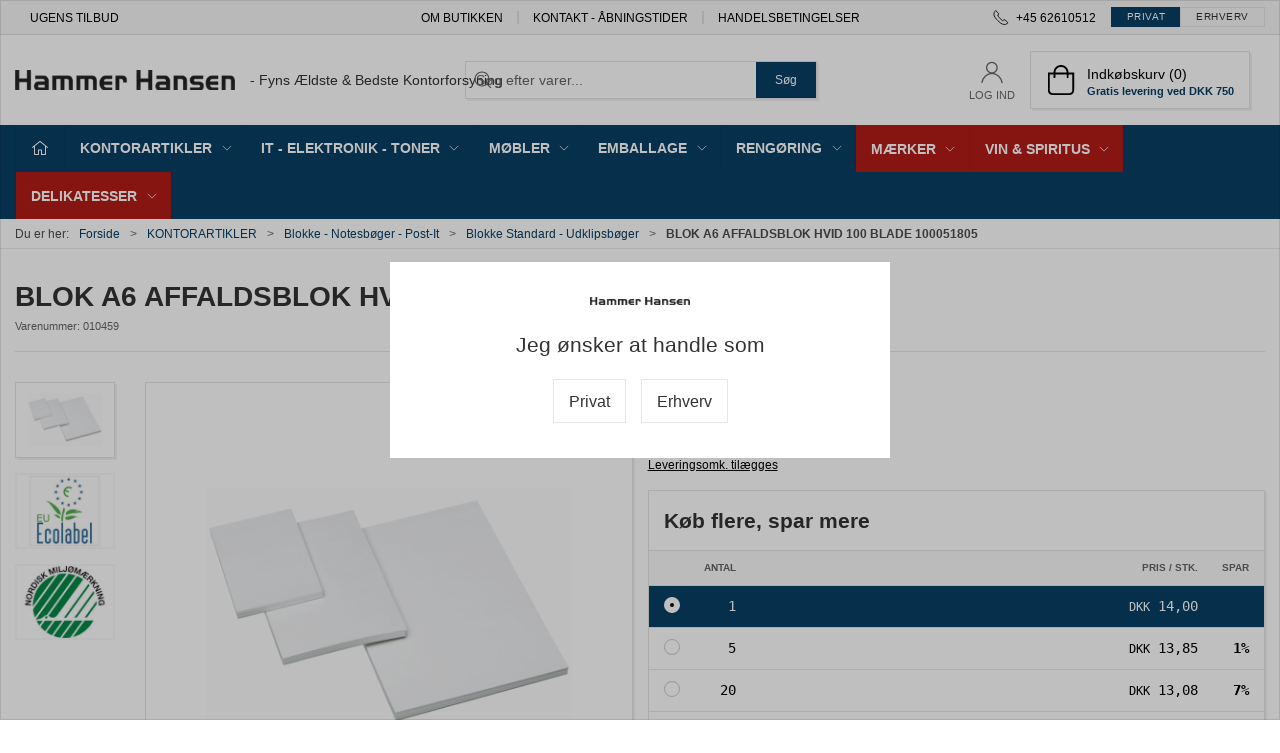

--- FILE ---
content_type: text/html; charset=utf-8
request_url: https://hammerhansen.dk/da/blokke-standard---udklipsboeger/blok-a6-affaldsblok-hvid-100-blad-
body_size: 14026
content:
<!DOCTYPE html>
<html lang="da">

<head>
  <meta charset="UTF-8">
  <meta name="viewport" content="width=device-width, initial-scale=1.0">
  <title>K&#xF8;b BLOK A6 AFFALDSBLOK HVID 100 BLADE 100051805 - Hammer Hansen A/S</title>

<meta name="description" content="BLOK A6 AFFALDSBLOK HVID 100 BLADE 100051805" />
<meta name="keywords" />
<meta name="author" content="" />
<meta name="publisher" content="Hammer Hansen A/S" />
<link rel="canonical" href="https://hammerhansen.dk/da/blokke-standard---udklipsboeger/blok-a6-affaldsblok-hvid-100-blad-" />
<meta property="og:title" content="K&#xF8;b BLOK A6 AFFALDSBLOK HVID 100 BLADE 100051805 - Hammer Hansen A/S" />
<meta property="og:description" content="BLOK A6 AFFALDSBLOK HVID 100 BLADE 100051805" />
<meta property="og:url" content="https://hammerhansen.dk/da/blokke-standard---udklipsboeger/blok-a6-affaldsblok-hvid-100-blad-" />
  <meta property="og:image" content="/image/6aebc56d-16ff-41b2-a394-82871bb5da3a/1626925.jpg/default" />
  <meta name="twitter:card" content="summary_large_image" />

  <link rel="shortcut icon" type="image/x-icon" href="/media/kjcjb2yp/favicon.ico">


  <!-- Cbx && UIkit CSS -->
  <link rel="stylesheet" href="/css/dist/cbx.css" />

      <script type="text/javascript" nonce="Ek6Sl2jEaMqdCuGXd/EDuOzw2prCWRGqAK43Mac7P+k=">

      var consentFunctional = [];
      var consentStatistic = [];
      var consentMarketing = [];
      var consentConditional = [];

      window.consent = {
        functional: false,
        statistics: false,
        marketing: false,
      };

      function loadScript(src, id, async) {
        var head = document.getElementsByTagName('head')[0],
          script = document.createElement('script');

        script.type = 'text/javascript';
        script.id = id;
        script.async = async;
        script.src = src;
        head.appendChild(script);
      }

    </script>
<!-- Global site tag (gtag.js) - Google Analytics -->
<script nonce="Ek6Sl2jEaMqdCuGXd/EDuOzw2prCWRGqAK43Mac7P+k=" >
  window.dataLayer = window.dataLayer || [];
  function gtag() { dataLayer.push(arguments); }
  gtag('consent', 'default', {
    'ad_user_data': 'denied',
    'ad_personalization': 'denied',
    'ad_storage': 'denied',
    'analytics_storage': 'denied',
    'wait_for_update': 500,
  });
  gtag('set', 'ads_data_redaction', true);
  gtag('js', new Date());
gtag('config', 'UA-47380147-1');</script>
  <script nonce="Ek6Sl2jEaMqdCuGXd/EDuOzw2prCWRGqAK43Mac7P+k=">
    consentConditional.push(function () {
      function gtag() { dataLayer.push(arguments); }

      gtag('consent', 'update', {
        ad_user_data: window.consent.marketing ? 'granted' : 'denied',
        ad_personalization: window.consent.marketing ? 'granted' : 'denied',
        ad_storage: window.consent.marketing ? 'granted' : 'denied',
        analytics_storage: window.consent.statistics ? 'granted' : 'denied'
      });

      loadScript('https://www.googletagmanager.com/gtag/js?id=UA-47380147-1', false)
    });
  </script>

<!-- Facebook Pixel Code -->
<script nonce="Ek6Sl2jEaMqdCuGXd/EDuOzw2prCWRGqAK43Mac7P+k=">
consentStatistic.push(function () {   !function(f,b,e,v,n,t,s)
  {if(f.fbq)return;n=f.fbq=function(){n.callMethod?
  n.callMethod.apply(n,arguments):n.queue.push(arguments)};
  if(!f._fbq)f._fbq=n;n.push=n;n.loaded=!0;n.version='2.0';
  n.queue=[];t=b.createElement(e);t.async=!0;
  t.src=v;s=b.getElementsByTagName(e)[0];
  s.parentNode.insertBefore(t,s)}(window, document,'script',
  'https://connect.facebook.net/en_US/fbevents.js');
  fbq('init', '1491247184582497');
  fbq('track', 'PageView');
});</script>
<!-- End Facebook Pixel Code -->


  <script type="text/javascript" nonce="Ek6Sl2jEaMqdCuGXd/EDuOzw2prCWRGqAK43Mac7P+k=">
consentStatistic.push(function () {     fbq('track', 'ViewContent', { content_type: 'product', content_ids: '010459' });
});  </script>
<meta name="facebook-domain-verification" content="d6gh5emyh4tnh17cmdatr8ijj7ogb2" /><style type="text/css" nonce="Ek6Sl2jEaMqdCuGXd/EDuOzw2prCWRGqAK43Mac7P+k=">
  :root {

    --primary-color: #093F66;
    --primary-color-hue: 205.16129;
    --primary-color-saturation: 83.78378%;
    --primary-color-lightness: 21.76471%;
    --primary-lighten-5: 26.76471%;
--primary-lighten-8: 29.76471%;
--primary-lighten-10: 31.76471%;
--primary-lighten-13: 34.76471%;
--primary-lighten-17: 38.76471%;
--primary-lighten-20: 41.76471%;
--primary-lighten-22: 43.76471%;
--primary-lighten-27: 48.76471%;
--primary-lighten-30: 51.76471%;
--primary-lighten-35: 56.76471%;
--primary-lighten-40: 61.76471%;
--primary-lighten-55: 76.76471%;
--primary-lighten-60: 81.76471%;
--primary-lighten-70: 91.76471%;
--primary-lighten-80: 100%;
--primary-lighten-90: 100%;
--primary-lighten-95: 100%;
--primary-lighten-97: 100%;
--primary-lighten-100: 100%;
--primary-darken-5: 16.76471%;
--primary-darken-8: 13.76471%;
--primary-darken-10: 11.76471%;
--primary-darken-13: 8.76471%;
--primary-darken-17: 4.76471%;
--primary-darken-20: 1.76471%;
--primary-darken-22: 0%;
--primary-darken-27: 0%;
--primary-darken-30: 0%;
--primary-darken-35: 0%;
--primary-darken-40: 0%;
--primary-darken-55: 0%;
--primary-darken-60: 0%;
--primary-darken-70: 0%;
--primary-darken-80: 0%;
--primary-darken-90: 0%;
--primary-darken-95: 0%;
--primary-darken-97: 0%;
--primary-darken-100: 0%;

    --black-color: #000000;
    --black-color-hue: 0;
    --black-color-saturation: 0%;
    --black-color-lightness: 0%;
    --black-lighten-5: 5%;
--black-lighten-8: 8%;
--black-lighten-10: 10%;
--black-lighten-13: 13%;
--black-lighten-17: 17%;
--black-lighten-20: 20%;
--black-lighten-22: 22%;
--black-lighten-27: 27%;
--black-lighten-30: 30%;
--black-lighten-35: 35%;
--black-lighten-40: 40%;
--black-lighten-55: 55%;
--black-lighten-60: 60%;
--black-lighten-70: 70%;
--black-lighten-80: 80%;
--black-lighten-90: 90%;
--black-lighten-95: 95%;
--black-lighten-97: 97%;
--black-lighten-100: 100%;
--black-darken-5: 0%;
--black-darken-8: 0%;
--black-darken-10: 0%;
--black-darken-13: 0%;
--black-darken-17: 0%;
--black-darken-20: 0%;
--black-darken-22: 0%;
--black-darken-27: 0%;
--black-darken-30: 0%;
--black-darken-35: 0%;
--black-darken-40: 0%;
--black-darken-55: 0%;
--black-darken-60: 0%;
--black-darken-70: 0%;
--black-darken-80: 0%;
--black-darken-90: 0%;
--black-darken-95: 0%;
--black-darken-97: 0%;
--black-darken-100: 0%;

    --global-color: #000000;
    --global-color-hue: 0;
    --global-color-saturation: 0%;
    --global-color-lightness: 0%;
    --global-lighten-5: 5%;
--global-lighten-8: 8%;
--global-lighten-10: 10%;
--global-lighten-13: 13%;
--global-lighten-17: 17%;
--global-lighten-20: 20%;
--global-lighten-22: 22%;
--global-lighten-27: 27%;
--global-lighten-30: 30%;
--global-lighten-35: 35%;
--global-lighten-40: 40%;
--global-lighten-55: 55%;
--global-lighten-60: 60%;
--global-lighten-70: 70%;
--global-lighten-80: 80%;
--global-lighten-90: 90%;
--global-lighten-95: 95%;
--global-lighten-97: 97%;
--global-lighten-100: 100%;
--global-darken-5: 0%;
--global-darken-8: 0%;
--global-darken-10: 0%;
--global-darken-13: 0%;
--global-darken-17: 0%;
--global-darken-20: 0%;
--global-darken-22: 0%;
--global-darken-27: 0%;
--global-darken-30: 0%;
--global-darken-35: 0%;
--global-darken-40: 0%;
--global-darken-55: 0%;
--global-darken-60: 0%;
--global-darken-70: 0%;
--global-darken-80: 0%;
--global-darken-90: 0%;
--global-darken-95: 0%;
--global-darken-97: 0%;
--global-darken-100: 0%;

    --success-color: #32D26F;
    --success-color-hue: 142.875;
    --success-color-saturation: 64%;
    --success-color-lightness: 50.98039%;
    --success-lighten-5: 55.98039%;
--success-lighten-8: 58.98039%;
--success-lighten-10: 60.98039%;
--success-lighten-13: 63.98039%;
--success-lighten-17: 67.98039%;
--success-lighten-20: 70.98039%;
--success-lighten-22: 72.98039%;
--success-lighten-27: 77.98039%;
--success-lighten-30: 80.98039%;
--success-lighten-35: 85.98039%;
--success-lighten-40: 90.98039%;
--success-lighten-55: 100%;
--success-lighten-60: 100%;
--success-lighten-70: 100%;
--success-lighten-80: 100%;
--success-lighten-90: 100%;
--success-lighten-95: 100%;
--success-lighten-97: 100%;
--success-lighten-100: 100%;
--success-darken-5: 45.98039%;
--success-darken-8: 42.98039%;
--success-darken-10: 40.98039%;
--success-darken-13: 37.98039%;
--success-darken-17: 33.98039%;
--success-darken-20: 30.98039%;
--success-darken-22: 28.98039%;
--success-darken-27: 23.98039%;
--success-darken-30: 20.98039%;
--success-darken-35: 15.98039%;
--success-darken-40: 10.98039%;
--success-darken-55: 0%;
--success-darken-60: 0%;
--success-darken-70: 0%;
--success-darken-80: 0%;
--success-darken-90: 0%;
--success-darken-95: 0%;
--success-darken-97: 0%;
--success-darken-100: 0%;

    --notice-color: #FFFD64;
    --notice-color-hue: 59.22581;
    --notice-color-saturation: 100%;
    --notice-color-lightness: 69.60784%;
    --notice-lighten-5: 74.60784%;
--notice-lighten-8: 77.60784%;
--notice-lighten-10: 79.60784%;
--notice-lighten-13: 82.60784%;
--notice-lighten-17: 86.60784%;
--notice-lighten-20: 89.60784%;
--notice-lighten-22: 91.60784%;
--notice-lighten-27: 96.60784%;
--notice-lighten-30: 99.60784%;
--notice-lighten-35: 100%;
--notice-lighten-40: 100%;
--notice-lighten-55: 100%;
--notice-lighten-60: 100%;
--notice-lighten-70: 100%;
--notice-lighten-80: 100%;
--notice-lighten-90: 100%;
--notice-lighten-95: 100%;
--notice-lighten-97: 100%;
--notice-lighten-100: 100%;
--notice-darken-5: 64.60784%;
--notice-darken-8: 61.60784%;
--notice-darken-10: 59.60784%;
--notice-darken-13: 56.60784%;
--notice-darken-17: 52.60784%;
--notice-darken-20: 49.60784%;
--notice-darken-22: 47.60784%;
--notice-darken-27: 42.60784%;
--notice-darken-30: 39.60784%;
--notice-darken-35: 34.60784%;
--notice-darken-40: 29.60784%;
--notice-darken-55: 14.60784%;
--notice-darken-60: 9.60784%;
--notice-darken-70: 0%;
--notice-darken-80: 0%;
--notice-darken-90: 0%;
--notice-darken-95: 0%;
--notice-darken-97: 0%;
--notice-darken-100: 0%;

    --warning-color: #faa05a;
    --warning-color-hue: 26.25;
    --warning-color-saturation: 94.11765%;
    --warning-color-lightness: 66.66667%;
    --warning-lighten-5: 71.66667%;
--warning-lighten-8: 74.66667%;
--warning-lighten-10: 76.66667%;
--warning-lighten-13: 79.66667%;
--warning-lighten-17: 83.66667%;
--warning-lighten-20: 86.66667%;
--warning-lighten-22: 88.66667%;
--warning-lighten-27: 93.66667%;
--warning-lighten-30: 96.66667%;
--warning-lighten-35: 100%;
--warning-lighten-40: 100%;
--warning-lighten-55: 100%;
--warning-lighten-60: 100%;
--warning-lighten-70: 100%;
--warning-lighten-80: 100%;
--warning-lighten-90: 100%;
--warning-lighten-95: 100%;
--warning-lighten-97: 100%;
--warning-lighten-100: 100%;
--warning-darken-5: 61.66667%;
--warning-darken-8: 58.66667%;
--warning-darken-10: 56.66667%;
--warning-darken-13: 53.66667%;
--warning-darken-17: 49.66667%;
--warning-darken-20: 46.66667%;
--warning-darken-22: 44.66667%;
--warning-darken-27: 39.66667%;
--warning-darken-30: 36.66667%;
--warning-darken-35: 31.66667%;
--warning-darken-40: 26.66667%;
--warning-darken-55: 11.66667%;
--warning-darken-60: 6.66667%;
--warning-darken-70: 0%;
--warning-darken-80: 0%;
--warning-darken-90: 0%;
--warning-darken-95: 0%;
--warning-darken-97: 0%;
--warning-darken-100: 0%;

    --danger-color: #FF2828;
    --danger-color-hue: 0;
    --danger-color-saturation: 100%;
    --danger-color-lightness: 57.84314%;
    --danger-lighten-5: 62.84314%;
--danger-lighten-8: 65.84314%;
--danger-lighten-10: 67.84314%;
--danger-lighten-13: 70.84314%;
--danger-lighten-17: 74.84314%;
--danger-lighten-20: 77.84314%;
--danger-lighten-22: 79.84314%;
--danger-lighten-27: 84.84314%;
--danger-lighten-30: 87.84314%;
--danger-lighten-35: 92.84314%;
--danger-lighten-40: 97.84314%;
--danger-lighten-55: 100%;
--danger-lighten-60: 100%;
--danger-lighten-70: 100%;
--danger-lighten-80: 100%;
--danger-lighten-90: 100%;
--danger-lighten-95: 100%;
--danger-lighten-97: 100%;
--danger-lighten-100: 100%;
--danger-darken-5: 52.84314%;
--danger-darken-8: 49.84314%;
--danger-darken-10: 47.84314%;
--danger-darken-13: 44.84314%;
--danger-darken-17: 40.84314%;
--danger-darken-20: 37.84314%;
--danger-darken-22: 35.84314%;
--danger-darken-27: 30.84314%;
--danger-darken-30: 27.84314%;
--danger-darken-35: 22.84314%;
--danger-darken-40: 17.84314%;
--danger-darken-55: 2.84314%;
--danger-darken-60: 0%;
--danger-darken-70: 0%;
--danger-darken-80: 0%;
--danger-darken-90: 0%;
--danger-darken-95: 0%;
--danger-darken-97: 0%;
--danger-darken-100: 0%;
  }


            .cbx-mainnav-background,
            .cbx-mobilenav-background { background-color: #093F66 !important; }
          
            .cbx-mainnav-text, .cbx-mainnav-text > [uk-icon],
            .cbx-mobilenav-text, .cbx-mobilenav-text a, .cbx-mobilenav-text .uk-text-primary { color: #FFFFFF !important; }
            .cbx-mainnav-text svg,
            .cbx-mobilenav-text svg { fill: #FFFFFF !important; }
          

            .footer,
            .footer .back-to-top .uk-icon-button { background-color: #093F66 !important; }
          
/* your custom css */
.uk-navbar-container.navbar-main .uk-navbar-left .uk-logo img {
    max-width: 220px;
}

.uk-navbar-container.navbar-categories #desktop-navigation .uk-navbar-left > ul > li > a {
    text-transform: none;
}

.desktop-navigation-home svg {
    margin-right: 0 !important;
}

.desktop-navigation-home span {
    display: none;
}

.uk-navbar-container.navbar-categories {
    border: none;
}

.uk-navbar-container.navbar-categories #desktop-navigation .uk-navbar-left > ul > li:nth-last-child(-n+3) > a {
    background-color: #b31c19;
    min-height: 47px;
}

.discount-overlay {
    text-transform: uppercase;
    background-color: fbfb19;
    color:#333;
}

/* Badges

.uk-label {
    background-color:rgb(179, 80, 36)
}
test vare 071226 */ 

.about em {
    color: hsla(var(--primary-color-hue), var(--primary-color-saturation), var(--primary-color-lightness), 1);
}

.focus-text {
    font-size:2em;
}
/* tablet header fix */
@media (max-width: 1024px) {
    .uk-logo { flex-direction: column; align-items: flex-start; }
    .uk-logo .logo-tag-line { margin-left: 0 !important; margin-top: 3px; }
}</style>
  <!-- UIkit JS -->
  <script nonce="Ek6Sl2jEaMqdCuGXd/EDuOzw2prCWRGqAK43Mac7P+k=" src="/js/lib/uikit-3.21.16/js/uikit.min.js" ></script>
  <script nonce="Ek6Sl2jEaMqdCuGXd/EDuOzw2prCWRGqAK43Mac7P+k=" src="/js/lib/uikit-3.21.16/js/uikit-icons.min.js" ></script>
  <script nonce="Ek6Sl2jEaMqdCuGXd/EDuOzw2prCWRGqAK43Mac7P+k=" src="/js/assets/cbx-icons.js" ></script>
  <script nonce="Ek6Sl2jEaMqdCuGXd/EDuOzw2prCWRGqAK43Mac7P+k=" src="/js/dist/app.js?v=1"  defer></script>
</head>

<body class="theme-style-squared custom-header-center-search b2c is-product product-010459 category-path-root-100-350-105 category-path-root-100-350 category-path-root-100 category-root-100-350-105">

  <!-- Facebook Pixel Code (noscript) -->
<noscript>
  <img height="1" width="1" style="display:none" src="https://www.facebook.com/tr?id=1491247184582497&ev=PageView&noscript=1"/>
</noscript>
<!-- End Facebook Pixel Code (noscript) -->




  


  <div id="cbx-vue-app">

      <!-- STICKY NAV -->
  <div id="header">
    <div class="page-header">
      
      

        <div class="top-navigation cbx-header-background-image uk-section uk-section-muted uk-padding-remove-vertical uk-visible@m">
    <div class="uk-container uk-container-large uk-flex uk-flex-between uk-flex-middle uk-position-relative">
      <div class="top-navigation-left uk-flex uk-flex-middle">
          <div class="uk-flex uk-flex-middle">  <div class="content-links uk-text-uppercase">
      <a href="/da/ugens-tilbud">Ugens tilbud</a>
  </div>

</div>
      </div>
      <div class="top-navigation-center uk-flex uk-position-center">
          <div class="uk-flex uk-flex-middle">  <div class="content-links uk-text-uppercase">
      <a href="/da/om-butikken">Om Butikken</a>
      <a href="/da/om-butikken/kontakt-abningstider">Kontakt - &#xC5;bningstider</a>
      <a href="/da/om-butikken/handelsbetingelser">Handelsbetingelser</a>
  </div>

</div>
      </div>
      <div class="top-navigation-right uk-flex uk-flex-middle">
          <div class="uk-flex uk-flex-middle">  <span class="uk-margin-xsmall-right" uk-icon="icon: receiver"></span>
  <span>+45 62610512</span>
</div>
          <div class="uk-flex uk-flex-middle">
                    <div class="customer-profile-selector-container">
                        <div is="customer-profile-selector"
                            class="customer-profile-selector uk-button-group uk-preserve"
                            b2c-text="Privat"
                            b2b-text="Erhverv"
                        >
                            <button class="uk-button uk-button-default ">
                                Privat
                            </button>
                            <button class="uk-button uk-button-default ">
                                Erhverv
                            </button>
                        </div>
                    </div>
                </div>
      </div>
    </div>
  </div>

      <!-- MAIN NAV -->
      <div class="cbx-navbar-sticky cbx-header-background">
      <nav class="uk-navbar-container navbar-main uk-visible@m">
        <div class="uk-container uk-container-large uk-navbar" uk-navbar="mode: click;">
          <div class="uk-navbar-left">
              <a class="uk-navbar-item uk-logo" href="/da" aria-label="DA">
 <img alt="" src="/media/4kfgqty2/hh-new-large.png?width=300&upscale=false" width="300" height="26" />                   <span class="logo-tag-line uk-margin-medium-left">- Fyns Ældste & Bedste Kontorforsyning</span>
              </a>
          </div>
            <div class="uk-navbar-center">
                <div
      is="global-search-overlay-v2"
      :view-type="'desktop'"
      placeholder-text="S&#xF8;g efter varer..."
      action-text="S&#xF8;g"
      class="global-search-overlay uk-search uk-search-default"
  >
    <div class="uk-button-group">
      <div class="uk-width-expand">
        <span uk-search-icon></span>
        <input
            class="uk-search-input"
            type="search"
            placeholder="S&#xF8;g efter varer..."
            tabindex="-1"
            style="padding-left: 34px;border:0;"
        />
      </div>
      <button
          class="uk-button uk-button-primary uk-padding uk-padding-remove-vertical"
          tabindex="-1">
        S&#xF8;g
      </button>
    </div>
  </div>

            </div>
          <div class="uk-navbar-right">
            <ul class="uk-navbar-nav">
                <li is="top-login"
                    class="top-login"
                    login-text="Log ind"
                    dashboard-url="/da/kundeomrade"
                    sign-out-url="/da/login?actionid=signout&signout=true">
                    <a
                        class="uk-flex uk-flex-column uk-text-center">
                        <span class="uk-margin-xsmall" uk-icon="icon: user; ratio: 1.2;" style="width:45px;height:24px"></span>
                        <span class="uk-text-xsmall">
                            Log ind
                        </span>
                    </a>
                </li>
<li is="top-cart" :item-count="0" primary-label="Indkøbskurv" delivery-text="Gratis levering ved DKK 750" class="uk-flex uk-flex-middle">
  <div class="top-cart-wrapper">
    <div class="uk-flex top-cart">
      <div class="uk-width-auto uk-flex uk-flex-middle">
        <span uk-icon="icon: fal-shopping-bag; ratio: 1.5" style="width:41px;height:30px"></span>
      </div>
      <div class="uk-width-expand">
        <div class="uk-margin-auto-right">
          Indkøbskurv (0)
        </div>
          <div>
            <div class="uk-text-xsmall uk-text-bold uk-text-primary">
              Gratis levering ved DKK 750
            </div>
          </div>
      </div>
    </div>
  </div>
</li>
            </ul>
          </div>
        </div>
      </nav>
      <!-- CATEGORY NAV -->
  <nav class="uk-navbar-container navbar-categories cbx-mainnav-background cbx-mainnav-border" id="main-navigation">
    <div id="desktop-navigation" class="uk-container uk-container-large uk-visible@m" uk-navbar="dropbar: false; mode: click; boundary-align: true; align: left; offset: 1;">
      <div class="uk-navbar-left">
        <ul class="uk-navbar-nav">
          <li>
            <a class="desktop-navigation-home cbx-mainnav-text" href="/da" title="Forside">
              <svg class="uk-margin-small-right" width="18" aria-hidden="true" focusable="false" data-prefix="fal" data-icon="home-alt" role="img" xmlns="http://www.w3.org/2000/svg" viewBox="0 0 576 512" class="svg-inline--fa fa-home-alt fa-w-18 fa-3x"><path fill="currentColor" d="M541 229.16l-232.85-190a32.16 32.16 0 0 0-40.38 0L35 229.16a8 8 0 0 0-1.16 11.24l10.1 12.41a8 8 0 0 0 11.2 1.19L96 220.62v243a16 16 0 0 0 16 16h128a16 16 0 0 0 16-16v-128l64 .3V464a16 16 0 0 0 16 16l128-.33a16 16 0 0 0 16-16V220.62L520.86 254a8 8 0 0 0 11.25-1.16l10.1-12.41a8 8 0 0 0-1.21-11.27zm-93.11 218.59h.1l-96 .3V319.88a16.05 16.05 0 0 0-15.95-16l-96-.27a16 16 0 0 0-16.05 16v128.14H128V194.51L288 63.94l160 130.57z" class=""></path></svg>
              <span>Forside</span>
            </a>
          </li>
            <li class="has-children uk-active">
              <a class="cbx-mainnav-text" href="/da/kontorartikler">
                KONTORARTIKLER

                  <span uk-icon="icon: chevron-down; ratio: 0.7"></span>
              </a>
                <div class="uk-navbar-dropdown uk-width-1" data-id="root_100" data-type="Category" data-expand="true" data-expand-limit="5">
                  <div class="uk-navbar-dropdown-grid uk-child-width-1-4" uk-grid>
                    <div class="uk-width-1 uk-text-center"><div uk-spinner></div></div>
                  </div>
                </div>
            </li>
            <li class="has-children">
              <a class="cbx-mainnav-text" href="/da/it---elektronik---toner">
                IT - ELEKTRONIK - TONER

                  <span uk-icon="icon: chevron-down; ratio: 0.7"></span>
              </a>
                <div class="uk-navbar-dropdown uk-width-1" data-id="root_200" data-type="Category" data-expand="true" data-expand-limit="5">
                  <div class="uk-navbar-dropdown-grid uk-child-width-1-4" uk-grid>
                    <div class="uk-width-1 uk-text-center"><div uk-spinner></div></div>
                  </div>
                </div>
            </li>
            <li class="has-children">
              <a class="cbx-mainnav-text" href="/da/moebler">
                M&#xD8;BLER

                  <span uk-icon="icon: chevron-down; ratio: 0.7"></span>
              </a>
                <div class="uk-navbar-dropdown uk-width-1" data-id="root_300" data-type="Category" data-expand="true" data-expand-limit="5">
                  <div class="uk-navbar-dropdown-grid uk-child-width-1-4" uk-grid>
                    <div class="uk-width-1 uk-text-center"><div uk-spinner></div></div>
                  </div>
                </div>
            </li>
            <li class="has-children">
              <a class="cbx-mainnav-text" href="/da/emballage">
                EMBALLAGE

                  <span uk-icon="icon: chevron-down; ratio: 0.7"></span>
              </a>
                <div class="uk-navbar-dropdown uk-width-1" data-id="root_400" data-type="Category" data-expand="true" data-expand-limit="5">
                  <div class="uk-navbar-dropdown-grid uk-child-width-1-4" uk-grid>
                    <div class="uk-width-1 uk-text-center"><div uk-spinner></div></div>
                  </div>
                </div>
            </li>
            <li class="has-children">
              <a class="cbx-mainnav-text" href="/da/rengoering">
                RENG&#xD8;RING

                  <span uk-icon="icon: chevron-down; ratio: 0.7"></span>
              </a>
                <div class="uk-navbar-dropdown uk-width-1" data-id="root_500" data-type="Category" data-expand="true" data-expand-limit="5">
                  <div class="uk-navbar-dropdown-grid uk-child-width-1-4" uk-grid>
                    <div class="uk-width-1 uk-text-center"><div uk-spinner></div></div>
                  </div>
                </div>
            </li>
            <li class="has-children">
              <a class="cbx-mainnav-text" href="/da/koekken---moedelokale">
                M&#xC6;RKER

                  <span uk-icon="icon: chevron-down; ratio: 0.7"></span>
              </a>
                <div class="uk-navbar-dropdown uk-width-1" data-id="root_600" data-type="Category" data-expand="true" data-expand-limit="5">
                  <div class="uk-navbar-dropdown-grid uk-child-width-1-4" uk-grid>
                    <div class="uk-width-1 uk-text-center"><div uk-spinner></div></div>
                  </div>
                </div>
            </li>
            <li class="has-children">
              <a class="cbx-mainnav-text" href="/da/vin-spiritus--oel">
                VIN  &amp; SPIRITUS

                  <span uk-icon="icon: chevron-down; ratio: 0.7"></span>
              </a>
                <div class="uk-navbar-dropdown uk-width-1" data-id="root_vin-spiritus-oel" data-type="Category" data-expand="true" data-expand-limit="5">
                  <div class="uk-navbar-dropdown-grid uk-child-width-1-4" uk-grid>
                    <div class="uk-width-1 uk-text-center"><div uk-spinner></div></div>
                  </div>
                </div>
            </li>
            <li class="has-children">
              <a class="cbx-mainnav-text" href="/da/delikatesser">
                DELIKATESSER

                  <span uk-icon="icon: chevron-down; ratio: 0.7"></span>
              </a>
                <div class="uk-navbar-dropdown uk-width-1" data-id="root_950" data-type="Category" data-expand="true" data-expand-limit="5">
                  <div class="uk-navbar-dropdown-grid uk-child-width-1-4" uk-grid>
                    <div class="uk-width-1 uk-text-center"><div uk-spinner></div></div>
                  </div>
                </div>
            </li>
        </ul>
      </div>
    </div>
  </nav>
      <div class="uk-hidden@m" uk-navbar>
        <div class="mobile-header cbx-header-background">
          <div class="mobile-header-top-row">
            <a href="/da" class="mobile-header-top-row-logo-container" aria-label="DA">
 <img alt="" src="/media/4kfgqty2/hh-new-large.png?width=300&upscale=false" width="300" height="26" />             </a>
            <div class="flex uk-hidden-print"></div>
            <div is="mobile-header-top-actions" class="mobile-header-top-row-actions uk-hidden-print" login-text="Log ind" cart-text="Kurv">
                <div class="mobile-header-top-row-actions-item">
                  <div class="icon-container">
                    <svg viewBox="0 0 22 23" xmlns="http://www.w3.org/2000/svg">
                      <path d="M11 2.125C13.6211 2.125 15.8125 4.31641 15.8125 6.9375C15.8125 9.60156 13.6211 11.75 11 11.75C8.33594 11.75 6.1875 9.60156 6.1875 6.9375C6.1875 4.31641 8.33594 2.125 11 2.125ZM16.5 15.875C18.7344 15.875 20.625 17.7656 20.625 20V21.375H1.375V20C1.375 17.7656 3.22266 15.875 5.5 15.875C9.15234 15.875 8.37891 16.5625 11 16.5625C13.5781 16.5625 12.8047 15.875 16.5 15.875ZM11 0.75C7.5625 0.75 4.8125 3.54297 4.8125 6.9375C4.8125 10.375 7.5625 13.125 11 13.125C14.3945 13.125 17.1875 10.375 17.1875 6.9375C17.1875 3.54297 14.3945 0.75 11 0.75ZM16.5 14.5C12.5039 14.5 13.4492 15.1875 11 15.1875C8.55078 15.1875 9.45312 14.5 5.5 14.5C2.44922 14.5 0 16.9922 0 20V21.375C0 22.1484 0.601562 22.75 1.375 22.75H20.625C21.3555 22.75 22 22.1484 22 21.375V20C22 16.9922 19.5078 14.5 16.5 14.5Z" />
                    </svg>
                  </div>
                  Log ind
                </div>
                <div class="mobile-header-top-row-actions-item">
                  <div class="icon-container">
                    <svg viewBox="0 0 26 20" xmlns="http://www.w3.org/2000/svg">
                      <path d="M24.8594 7H21.5508L15.5352 0.382818C15.2773 0.0820363 14.8477 0.0820363 14.5898 0.339849C14.2891 0.597661 14.2891 1.02735 14.5469 1.28516L19.7031 7H6.25391L11.4102 1.28516C11.668 1.02735 11.668 0.597661 11.3672 0.339849C11.1094 0.0820363 10.6797 0.0820363 10.4219 0.382818L4.40625 7H1.14062C0.839844 7 0.625 7.25782 0.625 7.51563V7.85938C0.625 8.16016 0.839844 8.375 1.14062 8.375H1.82812L3.11719 17.6133C3.24609 18.6445 4.10547 19.375 5.13672 19.375H20.8203C21.8516 19.375 22.7109 18.6445 22.8398 17.6133L24.1289 8.375H24.8594C25.1172 8.375 25.375 8.16016 25.375 7.85938V7.51563C25.375 7.25782 25.1172 7 24.8594 7ZM21.5078 17.4414C21.4219 17.7852 21.1641 18 20.8203 18H5.13672C4.79297 18 4.53516 17.7852 4.44922 17.4414L3.20312 8.375H22.7539L21.5078 17.4414ZM13.6875 10.7813C13.6875 10.4375 13.3438 10.0938 13 10.0938C12.6133 10.0938 12.3125 10.4375 12.3125 10.7813V15.5938C12.3125 15.9805 12.6133 16.2813 13 16.2813C13.3438 16.2813 13.6875 15.9805 13.6875 15.5938V10.7813ZM18.5 10.7813C18.5 10.4375 18.1562 10.0938 17.8125 10.0938C17.4258 10.0938 17.125 10.4375 17.125 10.7813V15.5938C17.125 15.9805 17.4258 16.2813 17.8125 16.2813C18.1562 16.2813 18.5 15.9805 18.5 15.5938V10.7813ZM8.875 10.7813C8.875 10.4375 8.53125 10.0938 8.1875 10.0938C7.80078 10.0938 7.5 10.4375 7.5 10.7813V15.5938C7.5 15.9805 7.80078 16.2813 8.1875 16.2813C8.53125 16.2813 8.875 15.9805 8.875 15.5938V10.7813Z" />
                    </svg>
                  </div>
                  Kurv
                </div>
            </div>
          </div>
          <div class="mobile-header-bottom-container">
            <mobile-header-bottom></mobile-header-bottom>
          </div>
        </div>
      </div>
      </div>
    </div>
  </div>
  <!--<div class="uk-background-default uk-hidden@m" id="mobile-search">
      <div
      is="global-search-overlay-v2"
      :view-type="'mobile'"
      placeholder-text="S&#xF8;g efter varer..."
      action-text="S&#xF8;g"
      class="global-search-overlay uk-search uk-search-default"
  >
    <div class="uk-button-group">
      <div class="uk-width-expand">
        <span uk-search-icon></span>
        <input
            class="uk-search-input"
            type="search"
            placeholder="S&#xF8;g efter varer..."
            tabindex="-1"
            style="padding-left: 34px;border:0;"
        />
      </div>
      <button
          class="uk-button uk-button-primary uk-padding uk-padding-remove-vertical"
          tabindex="-1">
        S&#xF8;g
      </button>
    </div>
  </div>

  </div>-->



    <!-- BREADCRUMB -->
<div class="breadcrumb">
  <div class="uk-container uk-container-large">
    <ul class="uk-breadcrumb">
      <li class="uk-prefix-column"><span>Du er her:</span></li>
          <li><a href="/da">Forside</a></li>
          <li><a href="/da/kontorartikler">KONTORARTIKLER</a></li>
          <li><a href="/da/blokke---notesboeger---post-it">Blokke - Notesb&#xF8;ger - Post-It</a></li>
          <li><a href="/da/blokke-standard---udklipsboeger">Blokke Standard - Udklipsb&#xF8;ger</a></li>
          <li>
              <h1 class="uk-text-bold uk-display-inline-block uk-margin-remove">BLOK A6 AFFALDSBLOK HVID 100 BLADE 100051805</h1>
          </li>
    </ul>
  </div>
</div>
    <shipping-cost-info-modal></shipping-cost-info-modal>

    <add-to-cart-modal></add-to-cart-modal>
    <customer-profile-modal></customer-profile-modal>

    

    <div class="product-details uk-margin-large-bottom uk-margin-medium-top">
  <div class="umb-grid">
            <div class="uk-container uk-container-large">
              <div >
                <div  uk-grid>
<div class="uk-width-1-1@m">
  <div >
    <div >
<div class="uk-grid-column ">

<div class="uk-margin-large-bottom">
  <span class="product-details-title uk-h2 uk-text-bold">BLOK A6 AFFALDSBLOK HVID 100 BLADE 100051805</span><br />
    <small is="details-itemnumber" item-no-text="Varenummer">
      Varenummer: <span class="uk-text-uppercase">010459</span>
    </small>
  <hr />
</div>

      </div>
    </div>
  </div>
</div>
</div>

              </div>
            </div>
            <div class="uk-container uk-container-large">
              <div >
                <div  uk-grid>
<div class="uk-width-1-2@m">
  <div >
    <div >
<div class="uk-grid-column ">

<div class="uk-flex uk-flex-center uk-position-relative" style="margin-bottom:auto;aspect-ratio:1024 / 768;">
  <div is="product-images" class="product-images uk-flex uk-flex-1" :image-width="1024" :image-height="768" :thumbnail-width="400" :thumbnail-height="300">
    <div class="product-images-grid has-media-browser">
      <div class="product-images-main-area">
        <div class="uk-flex uk-flex-1">
          <a href="/image/6aebc56d-16ff-41b2-a394-82871bb5da3a/1626925.jpg/large" class="uk-flex uk-flex-1 uk-flex-center cbx-border uk-position-relative active-product-image-container" data-type="image">
            <img alt="BLOK A6 AFFALDSBLOK HVID 100 BLADE 100051805" src="/image/6aebc56d-16ff-41b2-a394-82871bb5da3a/1626925.jpg/default" width="1024" height="768" class="uk-flex uk-flex-1 active-product-image" />
          </a>
        </div>
      </div>
    </div>
  </div>
    <details-discount></details-discount>
</div>

      </div>
    </div>
  </div>
</div>
<div class="uk-width-1-2@m">
  <div >
    <div >
<div class="uk-grid-column ">

<div>
  <div class="uk-margin">
      <div style="min-height:68px">
      <div is="details-price" class="product-price" sts-text="Standard salgspris" incvat-text="inkl. moms" exvat-text="ekskl. moms">
        <div class="uk-text-small uk-text-muted">
            <span class="uk-invisible">.</span>
        </div>
        <div class="uk-text-bold">
          <span class="uk-h2 uk-text-bold">DKK 14,00</span>
            <span class="unit"> / Stk.</span>
        </div>
        <div class="uk-text-small uk-text-muted">
DKK 11,20 ekskl. moms        </div>
      </div>
      </div>
  </div>

  <variant-selector></variant-selector>

    <div style="min-height:44px">
      <details-bulk-discounts-add-to-cart ></details-bulk-discounts-add-to-cart>
    </div>

  <div>
      <div style="min-height:52.5px" class="uk-margin-large-top">
      <div is="details-stock" class="product-stock" >
        <ul class="uk-list">
          <li class="uk-margin-small">
            <span><span>&nbsp;</span></span>
          </li>
        </ul>
      </div>
      </div>
    <div class="uk-margin-large-top">
        <div class="product-short-description">
          BLOK A6 AFFALDSBLOK HVID 100 BLAD
        </div>
          <br /><br />
        <a href="#product-details-tabs" data-cbx-toggle="scroll"><span class="uk-text-underline">Mere information</span> <span uk-icon="icon: chevron-down; ratio: 0.8"></span></a>
          <br /><br />
        <details-addon-products></details-addon-products>
    </div>
  </div>
</div>

      </div>
    </div>
  </div>
</div>
</div>

              </div>
            </div>
            <div class="uk-container uk-container-large">
              <div >
                <div  uk-grid>
<div class="uk-width-1-1@m">
  <div >
    <div >
<div class="uk-grid-column ">

  <div class="product-information uk-margin-large-top cbx-border">
    <div class="uk-grid-large" uk-grid>
      <div class="uk-width-auto@m uk-flex">
        <ul class="uk-tab uk-tab-left uk-width-1@s uk-width-medium@m" id="product-details-tabs" uk-tab="connect: #product-information-switcher">
            <li class="uk-active"><a class="uk-padding" href="#">Information</a></li>
            <li><a class="uk-padding" href="#">Specifikationer</a></li>
        </ul>
      </div>
      <div class="uk-width-expand">
        <ul id="product-information-switcher" class="uk-switcher uk-margin">
            <li class="uk-padding-large uk-overflow-auto uk-active">
              <div class="product-long-description">
                <div class="itemInfo">
<div class="itemInfoWrapper">
<div id="ctl00_ContentRegion_ctl06_descriptionLabelPanel" class="descriptionLabelContainer"><span><span class="text">Bantex notesblokke er toplimede blokke til hurtige notater og beskeder, der kun  har kort levetid. Papirkvaliteten er dog stadig i samme h&oslash;je kvalitet som alle &oslash;vrige Bantex papirprodukter. Bantex notesblokke er svanem&aelig;rkede.<br /></span></span></div>
<div id="ctl00_ContentRegion_ctl06_CompactProductDescriptionPanel" class="compact-product-description-div" data-initial-height="90" data-trigger-height="150"></div>
</div>
</div>
<div class="divProducIcons producticons_move"><img src="https://www.fotoagent.dk/single_picture/11731/142/medium/bantex_220x58.jpg" /></div>
              </div>

                <noscript>
                  <table class="uk-table uk-table-hover uk-table-divider uk-table-small uk-width-large@s uk-text-nowrap uk-margin-top">
                    <tbody>
                        <tr>
                          <td>EAN</td>
                          <td>5709369161029</td>
                        </tr>
                        <tr>
                          <td>Pakket af</td>
                          <td>5</td>
                        </tr>
                    </tbody>
                  </table>
                </noscript>

            </li>
            <li class="uk-padding-large uk-overflow-auto">
                <table class="product-specifications uk-table uk-table-hover uk-table-divider uk-table-small uk-width-large@s uk-text-nowrap">
    <tbody>
        <tr>
          <td>EAN</td>
          <td>5709369161029</td>
        </tr>
        <tr>
          <td>Pakket af</td>
          <td>5</td>
        </tr>
    </tbody>
  </table>

            </li>
        </ul>
      </div>
    </div>
  </div>


      </div>
<div class="uk-grid-column ">

<details-related-products headline="Relaterede varer"></details-related-products>

      </div>
<div class="uk-grid-column ">

      <div class="product-slider-headline uk-h3 uk-heading-line uk-text-bold uk-text-center"><span>K&#xF8;b sammen med det her produkt</span></div>
    <div is="product-slider"
        class=" uk-container uk-container-large uk-margin product-slider-container allow-purchase show-prices show-shipping-cost-button"
                 :product-ids="[&quot;012826&quot;,&quot;020628&quot;,&quot;011029&quot;,&quot;011777&quot;,&quot;011826&quot;,&quot;010132&quot;,&quot;010325&quot;,&quot;010328&quot;,&quot;010462&quot;,&quot;010463&quot;,&quot;011030&quot;,&quot;011933&quot;,&quot;012213&quot;,&quot;012793&quot;,&quot;012827&quot;,&quot;013455&quot;,&quot;020793&quot;,&quot;060640&quot;,&quot;010019&quot;,&quot;010115&quot;]"         :full-width="true"
        :as-section="true">
    </div>


      </div>
<div class="uk-grid-column ">

      <div class="product-slider-headline uk-h3 uk-heading-line uk-text-bold uk-text-center"><span>Bestsellers i Blokke Standard - Udklipsb&#xF8;ger</span></div>
    <div is="product-slider"
        class=" uk-container uk-container-large uk-margin product-slider-container allow-purchase show-prices show-shipping-cost-button"
         :query="{&quot;rootcategory&quot;:null,&quot;categories&quot;:[&quot;root_100_350_105&quot;],&quot;includedescendantcategories&quot;:true,&quot;fields&quot;:[],&quot;selections&quot;:[{&quot;path&quot;:&quot;data.attributedata.popularity&quot;,&quot;values&quot;:null,&quot;minvalue&quot;:1.0,&quot;maxvalue&quot;:null}],&quot;preselections&quot;:null,&quot;usecontentrelationsasselection&quot;:false,&quot;contentrelationnodeid&quot;:null,&quot;offset&quot;:0,&quot;count&quot;:20,&quot;searchphrase&quot;:&quot;*:*&quot;,&quot;sortoptions&quot;:[{&quot;field&quot;:&quot;data.attributedata.popularity&quot;,&quot;reverse&quot;:true,&quot;type&quot;:3}],&quot;restrictdoctypes&quot;:[],&quot;usefuzzymatch&quot;:true}"                 :full-width="true"
        :as-section="true">
    </div>


      </div>
    </div>
  </div>
</div>
</div>

              </div>
            </div>
  </div>
</div>


    <div class="footer uk-section uk-section-secondary uk-background-secondary uk-position-relative uk-hidden-print lazy">
  <div class="back-to-top uk-position-absolute uk-position-top-center uk-position-z-index"><a href="#" class="uk-icon-button" uk-scroll="offset: 0" uk-icon="chevron-up" title="Back to top"></a></div>
  <div class="uk-container uk-container-large">
    <div class="uk-grid-match uk-grid-divider uk-child-width-1-3@m" uk-grid>
      <div class="footer-company">
        <div>
          <p class="uk-h2 uk-padding-remove">Hammer Hansen A/S</p>
          <p class="uk-margin-remove"></p>
          <p>
            <span class="footer-company-address">Mellemgade 17, 5600 Faaborg<br /></span>
            <span class="footer-company-phone"><a href="tel:&#x2B;45 62610512">&#x2B;45 62610512</a><br /></span>
            <span class="footer-company-email"><a href="mailto:khh@hammerhansen.dk">khh@hammerhansen.dk</a><br /></span>           
            <span class="footer-company-vatno">CVR 83238410</span>
          </p>
        </div>
      </div>
      <div class="footer-categories">
        <div class="" uk-grid>
          <div>
            <ul class="uk-nav">
                <li class="uk-nav-header">Katalog</li>
                    <li><a href="/da/kontorartikler">KONTORARTIKLER</a></li>
                    <li><a href="/da/it---elektronik---toner">IT - ELEKTRONIK - TONER</a></li>
                    <li><a href="/da/moebler">M&#xD8;BLER</a></li>
                    <li><a href="/da/emballage">EMBALLAGE</a></li>
                    <li><a href="/da/rengoering">RENG&#xD8;RING</a></li>
                    <li><a href="/da/koekken---moedelokale">M&#xC6;RKER</a></li>
                    <li><a href="/da/vin-spiritus--oel">VIN  &amp; SPIRITUS</a></li>
                    <li><a href="/da/delikatesser">DELIKATESSER</a></li>
            </ul>
          </div>
        </div>
      </div>
      <div class="footer-cms">
        <ul class="uk-nav uk-width-auto">
          <li class="uk-nav-header">Information</li>
            <li><a href="/da/ugens-tilbud">Ugens tilbud</a></li>
            <li><a href="/da/om-butikken">Om Butikken</a></li>
            <li><a href="/da/om-butikken/kontakt-abningstider">Kontakt - &#xC5;bningstider</a></li>
            <li><a href="/da/om-butikken/handelsbetingelser">Handelsbetingelser</a></li>
            <li><a href="/da/om-butikken/persondatapolitik">Persondatapolitik</a></li>
            <li><a href="/da/om-butikken/brug-af-cookies">Brug af Cookies</a></li>
            <li><a href="/da/referencer-mobler">Referencer M&#xF8;bler</a></li>
          <li>
              <ul class="footer-so-me-links uk-iconnav uk-margin-medium-top">
      <li class="uk-padding-remove-left"><a href="https://www.facebook.com/Hammer-Hansen-596224590475396" class="uk-icon-button" uk-icon="icon: facebook" title="Facebook" target="_blank"></a></li>
      <li><a href="https://www.linkedin.com/company/hammer-hansen-a-s/about/?viewAsMember=true" class="uk-icon-button" uk-icon="icon: linkedin" title="LinkedIn" target="_blank"></a></li>
  </ul>

          </li>
        </ul>        
      </div>
    </div>
  </div>
</div>
<div class="footer-rights">
  <div class="uk-container uk-container-large uk-hidden-print">   
    <div class="uk-padding uk-padding-remove-horizontal" uk-grid>
      <div>
         &#xA9; 2026 Hammer Hansen A/S Alle rettigheder forbeholdes
      </div>
    </div>
  </div>
</div>

    <mobile-navigation-v2></mobile-navigation-v2>
    <go-to-product></go-to-product>

    <portal-target name="global-modal-area"></portal-target>

     

  </div>

  <script nonce="Ek6Sl2jEaMqdCuGXd/EDuOzw2prCWRGqAK43Mac7P+k=" >
  window.CbxApiContextKey = 'e6d934ce-4fce-4e0e-a241-b0d883a044c2';
  window.CbxTestSiteEnabled = false;
  window.CbxCulture = 'da-DK';
  window.CbxCurrency = 'DKK';
  window.CbxSignInStatus = false;
  window.CbxUserRole = 'User';
  window.CbxHomepage = '/da';
  window.CbxHomepageId = 'e6d934ce-4fce-4e0e-a241-b0d883a044c2';
  window.CbxProductsPageUrl = '/da/product-catalogue';
  window.CbxSearchPageUrl = '/da/produktsogning';
  window.CbxLoginPageUrl = '/da/login';
  window.CbxEnablePreferredDeliveryDate = false;
  window.CbxCheckoutpage = '/da/checkout';
  window.CbxCheckoutpageNext = '/da/checkout/afslut-kurv';
  window.CbxCurrentProductId = '010459';
  window.CbxCurrentCategoryId = 'root_100_350_105';
  window.CbxSelectedVariantId = '';
  window.CbxCurrentCategoryPath = ["root_100_350_105","root_100_350","root_100","root_root"];
  window.CbxShowCategoriesInMainNavigation = true;
  window.CbxEnableCustomMainNavigtaion = false;
  window.CbxEnablePurchaseFromLists = true;
  window.CbxEnableAddedToCartModal = true;
  window.CbxProductStockSettings = {"showvalues":false,"lowstocklimit":10,"maxvisiblestock":100,"allowpurchaseoos":true,"showdeliverymessageonlists":false};
  window.CbxProductListOptions = {"sortoptions":[{"label":"Navn (A-Z)","value":"name-asc"},{"label":"Navn (Z-A)","value":"name-desc"}],"selectedsortoption":"name-asc","pagelimitoptions":[20,40,60],"selectedpagelimitoption":20};
  window.CbxEnableVouchers = false;
  window.CbxEnableSecondaryImage = true;
  window.CbxPlaceholderImage = '/media/300b0syw/noimage.png';
  window.CbxGmapsAPIKey = 'AIzaSyBTjCisLRI_i8sZtZMvJzr1MIa-kpTwyUU';
  window.CbxLogoImage = '/media/4kfgqty2/hh-new-large.png';
  window.CbxAllowPurchase = true;
  window.CbxShowPrices = true;
  window.CbxDashboardUrl = '/da/kundeomrade';
  window.CbxRootCategoryId = 'root_root';
  window.CbxRootContentId = '1086';
  window.CbxCurrentContentParentId = '1088';
  window.CbxVariantSeparator = '/';
  window.CbxVariantDisplayOptions = {"columns":false,"expanded":false,"images":true,"selectboxes":false,"productlist":false};
  window.CbxEnableMagicSearch = true;
  window.CbxBulkOrderingReversed = false;
  window.CbxHideLogin = false;
  window.CbxEnableWishList = true;
  window.CbxEnableBestSellers = true;
  window.CbxEnableNewsletterSubscription = false;
  window.CbxShowShippingCostInformation = true;
  window.CbxEnableCustomerProfiles = true;
  window.CbxCustomerProfile = 0;
  window.CbxIncludeDescendantCategories = false;
  window.CbxDisableCatalogue = false;
  window.CbxContextCacheKey = '"12345"';
  window.CbxEnableCsvImport = false;
  window.CbxEnableEventTracking = true;
  window.CbxEnableFreeGifts = false;
  window.CbxStoreInformation = {"shopname":"Hammer Hansen A/S","shopemail":"webordre@hammerhansen.dk","companyname":"Hammer Hansen A/S","companyaddress":"Mellemgade 17, 5600 Faaborg","companyvatno":"83238410","companyphone":"+45 62610512","companyemail":"khh@hammerhansen.dk","companyopeninghours":[{"days":"Man-Tors","hours":"kl. 10-17.30","activefrom":null,"activeto":null},{"days":"Lør","hours":"kl. 10-13.00","activefrom":null,"activeto":null},{"days":"Fre","hours":"kl. 10-18:00","activefrom":null,"activeto":null}],"footersomelinks":[{"icon":"facebook","link":"https://www.facebook.com/Hammer-Hansen-596224590475396","title":"Facebook"},{"icon":"linkedin","link":"https://www.linkedin.com/company/hammer-hansen-a-s/about/?viewAsMember=true","title":"LinkedIn"}],"languages":[{"name":"HammerHansen A/S - Fyns Bedste Kontorforsyning","icon":"lang-da","url":"/da","current":true}]};

  /* TRANSLATIONS */
  window.CbxTranslations = {
    actions: {
      showMore: 'Vis flere'
    }
  };
</script>

      <script type="text/javascript" nonce="Ek6Sl2jEaMqdCuGXd/EDuOzw2prCWRGqAK43Mac7P+k=">

      function enableFunctional() {
        for (var i = 0; i < consentFunctional.length; i++) {
          consentFunctional[i]();
        }
      }
      function enableStatistics() {
        for (var i = 0; i < consentStatistic.length; i++) {
          consentStatistic[i]();
        }
      }
      function enableMarketing() {
        for (var i = 0; i < consentMarketing.length; i++) {
          consentMarketing[i]();
        }
        // video-embeds
        document.querySelectorAll('.video-embed iframe').forEach((item) => {
          if (item.dataset.src) {
            item.src = item.dataset.src;
            item.classList.add('consent-given');
          }
        });
      }
      function enableConditional() {
        for (var i = 0; i < consentConditional.length; i++) {
          consentConditional[i]();
        }
      }

    </script>
    <script id="CookieConsent" src="https://policy.app.cookieinformation.com/uc.js"  data-culture="DA"  type="text/javascript" data-gcm-version="2.0" nonce="Ek6Sl2jEaMqdCuGXd/EDuOzw2prCWRGqAK43Mac7P+k="></script>
    <script type="text/javascript" nonce="Ek6Sl2jEaMqdCuGXd/EDuOzw2prCWRGqAK43Mac7P+k=">

      window.addEventListener('CookieInformationConsentGiven', function (event) {

        if (CookieInformation.getConsentGivenFor('cookie_cat_functional')) {
          enableFunctional();
        }
        if (CookieInformation.getConsentGivenFor('cookie_cat_statistic')) {
          enableStatistics();
        }
        if (CookieInformation.getConsentGivenFor('cookie_cat_marketing')) {
          enableMarketing();
        }

        window.consent = {
          functional: CookieInformation.getConsentGivenFor('cookie_cat_functional'),
          statistics: CookieInformation.getConsentGivenFor('cookie_cat_statistic'),
          marketing: CookieInformation.getConsentGivenFor('cookie_cat_marketing'),
        };
        enableConditional();

      }, false);

    </script>


  <script type="application/ld+json" nonce="Ek6Sl2jEaMqdCuGXd/EDuOzw2prCWRGqAK43Mac7P+k=">
{
  "@context": "https://schema.org",
  "@type": "Product",
  "productID": "010459",
  "name": "BLOK A6 AFFALDSBLOK HVID 100 BLADE 100051805",
  "image": "/image/6aebc56d-16ff-41b2-a394-82871bb5da3a/1626925.jpg/default",
  "description": "  Bantex notesblokke er toplimede blokke til hurtige notater og beskeder, der kun  har kort levetid. Papirkvaliteten er dog stadig i samme h&oslash;je kvalitet som alle &oslash;vrige Bantex papirprodukter. Bantex notesblokke er svanem&aelig;rkede.    ",
  "sku": "010459",
  "gtin": "0104590000003",
  "offers": {
    "highPrice": "14.00",
    "lowPrice": "13.08",
    "offerCount": 3,
    "offers": [
      {
        "@type": "Offer",
        "priceCurrency": "DKK",
        "price": "14.00",
        "availability": "http://schema.org/InStock",
        "eligibleQuantity": {
          "@type": "QuantitativeValue",
          "maxValue": 4.0,
          "minValue": 1.0
        }
      },
      {
        "@type": "Offer",
        "priceCurrency": "DKK",
        "price": "13.85",
        "availability": "http://schema.org/InStock",
        "eligibleQuantity": {
          "@type": "QuantitativeValue",
          "maxValue": 19.0,
          "minValue": 5.0
        }
      },
      {
        "@type": "Offer",
        "priceCurrency": "DKK",
        "price": "13.08",
        "availability": "http://schema.org/InStock",
        "eligibleQuantity": {
          "@type": "QuantitativeValue",
          "minValue": 20.0
        }
      }
    ],
    "@type": "AggregateOffer",
    "priceCurrency": "DKK",
    "availability": "http://schema.org/InStock"
  }
}
</script>
<script type="application/ld+json" nonce="Ek6Sl2jEaMqdCuGXd/EDuOzw2prCWRGqAK43Mac7P+k=">
{
  "@context": "https://schema.org",
  "@type": "BreadcrumbList",
  "itemListElement": [
    {
      "@type": "ListItem",
      "position": 0,
      "name": "KONTORARTIKLER",
      "item": "https://hammerhansen.dk/da/kontorartikler"
    },
    {
      "@type": "ListItem",
      "position": 1,
      "name": "Blokke - Notesbøger - Post-It",
      "item": "https://hammerhansen.dk/da/blokke---notesboeger---post-it"
    },
    {
      "@type": "ListItem",
      "position": 2,
      "name": "Blokke Standard - Udklipsbøger",
      "item": "https://hammerhansen.dk/da/blokke-standard---udklipsboeger"
    },
    {
      "@type": "ListItem",
      "position": 3,
      "name": "BLOK A6 AFFALDSBLOK HVID 100 BLADE 100051805",
      "item": "https://hammerhansen.dk/da/blokke-standard---udklipsboeger/blok-a6-affaldsblok-hvid-100-blad-"
    }
  ]
}
</script>

</body>

</html>

--- FILE ---
content_type: text/javascript
request_url: https://hammerhansen.dk/js/dist/349.js?id=8b0d637af2a0fd03
body_size: 1158
content:
(self["webpackChunkwebsite_js"]=self["webpackChunkwebsite_js"]||[]).push([[349],{5463:(e,t,a)=>{"use strict";a.r(t);var d=a(43481),o=a.n(d),i=a(2400),n=a.n(i),l=n()(o());l.push([e.id,".modal[data-v-67f8e9e8]{top:0;bottom:0;left:0;right:0;background:#00000040;position:fixed;flex-direction:column;align-items:center;justify-content:center;z-index:1022;pointer-events:none}.modal[data-v-67f8e9e8],.modal-card[data-v-67f8e9e8]{display:flex;opacity:0;transition:all .125s ease-in-out}.modal-card[data-v-67f8e9e8]{background:#fff;flex:1;flex-direction:column;overflow:hidden}@media(min-width:960px){.modal-card[data-v-67f8e9e8]{max-height:90vh;max-width:90vw}}@media(max-width:959px){.modal-card[data-v-67f8e9e8]{min-width:100%;min-height:100%;max-width:100%;max-height:100%}}.modal.open[data-v-67f8e9e8]{opacity:1;pointer-events:inherit}.modal.open .modal-card[data-v-67f8e9e8]{opacity:1}.modal .modal[data-v-67f8e9e8]{background-color:#0000}",""]),t["default"]=l},50349:(e,t,a)=>{"use strict";a.r(t),a.d(t,{default:()=>p});var d=function(){var e=this,t=e._self._c;e._self._setupProxy;return t("div",{staticClass:"modal cbx-border",class:{open:e.isOpen},on:{click:function(t){return e.handleOutsideClick(t)}}},[e.isOpen?t("div",{staticClass:"modal-card",style:{width:e.width,maxHeight:e.height,flex:e.autoExpand?"unset":null}},[e._t("default")],2):e._e()])},o=[],i=a(56318),n=a(70655),l=a(14391);let s=class extends l.w3{constructor(...e){super(...e),(0,i.Z)(this,"value",void 0),(0,i.Z)(this,"width",void 0),(0,i.Z)(this,"height",void 0),(0,i.Z)(this,"autoExpand",void 0)}get isOpen(){return this.value}handleOutsideClick(e){e.target.classList.contains("modal")&&this.$emit("close-modal")}async handleKeyDown(e){"Escape"===e.key&&this.$emit("close-modal")}handleEscape(e){"Escape"===e.key&&this.$emit("close-modal")}onOpenChange(e){e?(document.body.style.overflow="hidden",document.addEventListener("keydown",this.handleEscape)):(document.body.style.overflow=null,document.removeEventListener("keydown",this.handleEscape))}};(0,n.gn)([(0,l.fI)({type:Boolean,required:!1,default:!1})],s.prototype,"value",void 0),(0,n.gn)([(0,l.fI)({type:String,required:!1,default:"70vw"})],s.prototype,"width",void 0),(0,n.gn)([(0,l.fI)({type:String,required:!1,default:"70vh"})],s.prototype,"height",void 0),(0,n.gn)([(0,l.fI)({type:Boolean,required:!1,default:!1})],s.prototype,"autoExpand",void 0),(0,n.gn)([(0,l.RL)("isOpen")],s.prototype,"onOpenChange",null),s=(0,n.gn)([(0,l.wA)({name:"Modal"})],s);var r=s,c=r,u=(a(73644),a(43736)),h=(0,u.Z)(c,d,o,!1,null,"67f8e9e8",null),p=h.exports},73644:(e,t,a)=>{var d=a(5463);d.__esModule&&(d=d.default),"string"===typeof d&&(d=[[e.id,d,""]]),d.locals&&(e.exports=d.locals);var o=a(54402).Z;o("55cfcd14",d,!0,{sourceMap:!1,shadowMode:!1})}}]);
//# sourceMappingURL=349.js.map?id=8b0d637af2a0fd03

--- FILE ---
content_type: text/javascript
request_url: https://hammerhansen.dk/js/dist/5111.js?id=9112ea8bc53bdd28
body_size: 1040
content:
(self["webpackChunkwebsite_js"]=self["webpackChunkwebsite_js"]||[]).push([[5111],{30237:(t,s,n)=>{"use strict";n.r(s);var i=n(43481),o=n.n(i),e=n(2400),I=n.n(e),a=I()(o());a.push([t.id,".shipping-cost-info-button{display:inline-block;cursor:pointer;text-decoration:underline}",""]),s["default"]=a},8824:(t,s,n)=>{"use strict";var i=n(56318),o=n(70655),e=n(20100),I=n(74344),a=n(49155),r=n(55818);let _=class extends e.g4{constructor(...t){super(...t),(0,i.Z)(this,"contentService",new r.Z),(0,i.Z)(this,"shippingCostInformation",""),(0,i.Z)(this,"shippingCostInformationModalIsVisible",!1)}get SHIPPING_COST_INFORMATION(){return this.shippingCostInformation}get SHIPPING_COST_INFORMATION_MODAL_IS_VISIBLE(){return this.shippingCostInformationModalIsVisible}async GET_SHIPPING_COST_INFORMATION(){return a.Z.SET_LOADING(!0),await this.contentService.getShippingCostInformation()}SET_SHIPPING_COST_INFORMATION(t){this.shippingCostInformation=t,a.Z.SET_LOADING(!1)}SET_SHIPPING_COST_INFORMATION_MODAL_IS_VISIBLE(t){this.shippingCostInformationModalIsVisible=t,a.Z.SET_LOADING(!1)}};(0,o.gn)([(0,e.aU)({commit:"SET_SHIPPING_COST_INFORMATION"})],_.prototype,"GET_SHIPPING_COST_INFORMATION",null),(0,o.gn)([e.mm],_.prototype,"SET_SHIPPING_COST_INFORMATION",null),(0,o.gn)([e.mm],_.prototype,"SET_SHIPPING_COST_INFORMATION_MODAL_IS_VISIBLE",null),_=(0,o.gn)([(0,e.Yl)({store:I.Z,dynamic:!0,name:"content",namespaced:!0})],_),s.Z=(0,e.rT)(_)},25111:(t,s,n)=>{"use strict";n.r(s),n.d(s,{default:()=>u});var i=function(){var t=this,s=t._self._c;t._self._setupProxy;return t.translationsReady&&t.isVisible?s("span",{staticClass:"shipping-cost-info-button uk-text-small",on:{click:function(s){return t.modalShow()}}},[t._v(" "+t._s(t.$t("product.shipping-cost-info-btn",["Shipping costs excl."]))+" ")]):t._e()},o=[],e=n(70655),I=n(14391),a=n(80912),r=n(8824);let _=class extends I.w3{get translationsReady(){return!0===this.$root.$data.translationsLoaded}get isVisible(){return a.o.VARIABLES.showShippingCostInformation}async modalShow(){r.Z.SET_SHIPPING_COST_INFORMATION_MODAL_IS_VISIBLE(!0)}};_=(0,e.gn)([(0,I.wA)({name:"ShippingCostInfoButton"})],_);var l=_,p=l,S=(n(24898),n(43736)),c=(0,S.Z)(p,i,o,!1,null,null,null),u=c.exports},24898:(t,s,n)=>{var i=n(30237);i.__esModule&&(i=i.default),"string"===typeof i&&(i=[[t.id,i,""]]),i.locals&&(t.exports=i.locals);var o=n(54402).Z;o("5fadad2e",i,!0,{sourceMap:!1,shadowMode:!1})}}]);
//# sourceMappingURL=5111.js.map?id=9112ea8bc53bdd28